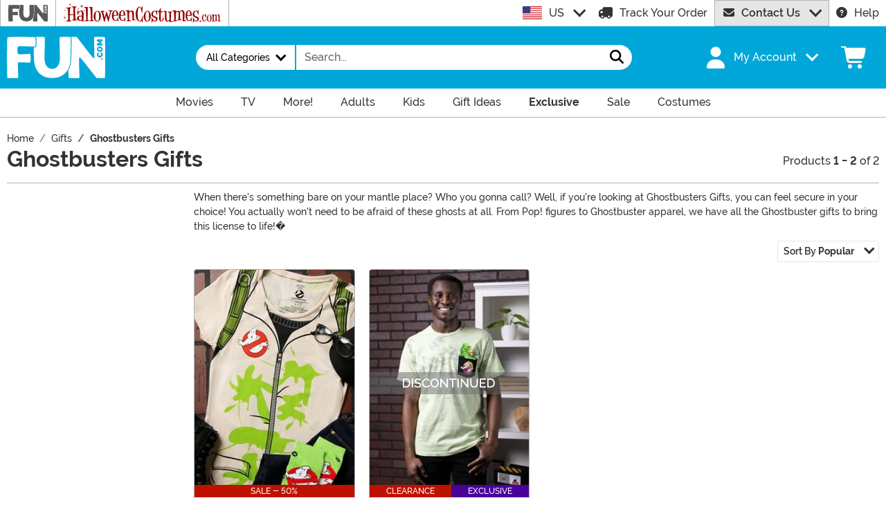

--- FILE ---
content_type: application/javascript
request_url: https://www.fun.com/wwwroot/dist/fun/js/bootstrap-chunk.zH-1Bpe-.js
body_size: 25064
content:
function Cr(t,r){for(var e=0;e<r.length;e++){const n=r[e];if(typeof n!="string"&&!Array.isArray(n)){for(const i in n)if(i!=="default"&&!(i in t)){const o=Object.getOwnPropertyDescriptor(n,i);o&&Object.defineProperty(t,i,o.get?o:{enumerable:!0,get:()=>n[i]})}}}return Object.freeze(Object.defineProperty(t,Symbol.toStringTag,{value:"Module"}))}function Xt(t){return t&&t.__esModule&&Object.prototype.hasOwnProperty.call(t,"default")?t.default:t}function Nr(t){if(Object.prototype.hasOwnProperty.call(t,"__esModule"))return t;var r=t.default;if(typeof r=="function"){var e=function n(){var i=!1;try{i=this instanceof n}catch{}return i?Reflect.construct(r,arguments,this.constructor):r.apply(this,arguments)};e.prototype=r.prototype}else e={};return Object.defineProperty(e,"__esModule",{value:!0}),Object.keys(t).forEach(function(n){var i=Object.getOwnPropertyDescriptor(t,n);Object.defineProperty(e,n,i.get?i:{enumerable:!0,get:function(){return t[n]}})}),e}var Rt={exports:{}},$t={exports:{}},It={exports:{}};var Sr=It.exports,Ce;function xr(){return Ce||(Ce=1,(function(t,r){(function(e,n){t.exports=n()})(Sr,(function(){const e=new Map;return{set(i,o,a){e.has(i)||e.set(i,new Map);const s=e.get(i);if(!s.has(o)&&s.size!==0){console.error(`Bootstrap doesn't allow more than one instance per element. Bound instance: ${Array.from(s.keys())[0]}.`);return}s.set(o,a)},get(i,o){return e.has(i)&&e.get(i).get(o)||null},remove(i,o){if(!e.has(i))return;const a=e.get(i);a.delete(o),a.size===0&&e.delete(i)}}}))})(It)),It.exports}var Mt={exports:{}},Dt={exports:{}};var Lr=Dt.exports,Ne;function H(){return Ne||(Ne=1,(function(t,r){(function(e,n){n(r)})(Lr,(function(e){const o="transitionend",a=l=>(l&&window.CSS&&window.CSS.escape&&(l=l.replace(/#([^\s"#']+)/g,(_,v)=>`#${CSS.escape(v)}`)),l),s=l=>l==null?`${l}`:Object.prototype.toString.call(l).match(/\s([a-z]+)/i)[1].toLowerCase(),c=l=>{do l+=Math.floor(Math.random()*1e6);while(document.getElementById(l));return l},f=l=>{if(!l)return 0;let{transitionDuration:_,transitionDelay:v}=window.getComputedStyle(l);const E=Number.parseFloat(_),L=Number.parseFloat(v);return!E&&!L?0:(_=_.split(",")[0],v=v.split(",")[0],(Number.parseFloat(_)+Number.parseFloat(v))*1e3)},p=l=>{l.dispatchEvent(new Event(o))},b=l=>!l||typeof l!="object"?!1:(typeof l.jquery<"u"&&(l=l[0]),typeof l.nodeType<"u"),d=l=>b(l)?l.jquery?l[0]:l:typeof l=="string"&&l.length>0?document.querySelector(a(l)):null,h=l=>{if(!b(l)||l.getClientRects().length===0)return!1;const _=getComputedStyle(l).getPropertyValue("visibility")==="visible",v=l.closest("details:not([open])");if(!v)return _;if(v!==l){const E=l.closest("summary");if(E&&E.parentNode!==v||E===null)return!1}return _},S=l=>!l||l.nodeType!==Node.ELEMENT_NODE||l.classList.contains("disabled")?!0:typeof l.disabled<"u"?l.disabled:l.hasAttribute("disabled")&&l.getAttribute("disabled")!=="false",w=l=>{if(!document.documentElement.attachShadow)return null;if(typeof l.getRootNode=="function"){const _=l.getRootNode();return _ instanceof ShadowRoot?_:null}return l instanceof ShadowRoot?l:l.parentNode?w(l.parentNode):null},O=()=>{},T=l=>{l.offsetHeight},k=()=>window.jQuery&&!document.body.hasAttribute("data-bs-no-jquery")?window.jQuery:null,M=[],x=l=>{document.readyState==="loading"?(M.length||document.addEventListener("DOMContentLoaded",()=>{for(const _ of M)_()}),M.push(l)):l()},I=()=>document.documentElement.dir==="rtl",g=l=>{x(()=>{const _=k();if(_){const v=l.NAME,E=_.fn[v];_.fn[v]=l.jQueryInterface,_.fn[v].Constructor=l,_.fn[v].noConflict=()=>(_.fn[v]=E,l.jQueryInterface)}})},m=(l,_=[],v=l)=>typeof l=="function"?l.call(..._):v,y=(l,_,v=!0)=>{if(!v){m(l);return}const L=f(_)+5;let P=!1;const N=({target:V})=>{V===_&&(P=!0,_.removeEventListener(o,N),m(l))};_.addEventListener(o,N),setTimeout(()=>{P||p(_)},L)},D=(l,_,v,E)=>{const L=l.length;let P=l.indexOf(_);return P===-1?!v&&E?l[L-1]:l[0]:(P+=v?1:-1,E&&(P=(P+L)%L),l[Math.max(0,Math.min(P,L-1))])};e.defineJQueryPlugin=g,e.execute=m,e.executeAfterTransition=y,e.findShadowRoot=w,e.getElement=d,e.getNextActiveElement=D,e.getTransitionDurationFromElement=f,e.getUID=c,e.getjQuery=k,e.isDisabled=S,e.isElement=b,e.isRTL=I,e.isVisible=h,e.noop=O,e.onDOMContentLoaded=x,e.parseSelector=a,e.reflow=T,e.toType=s,e.triggerTransitionEnd=p,Object.defineProperty(e,Symbol.toStringTag,{value:"Module"})}))})(Dt,Dt.exports)),Dt.exports}var Pr=Mt.exports,Se;function tt(){return Se||(Se=1,(function(t,r){(function(e,n){t.exports=n(H())})(Pr,(function(e){const n=/[^.]*(?=\..*)\.|.*/,i=/\..*/,o=/::\d+$/,a={};let s=1;const c={mouseenter:"mouseover",mouseleave:"mouseout"},f=new Set(["click","dblclick","mouseup","mousedown","contextmenu","mousewheel","DOMMouseScroll","mouseover","mouseout","mousemove","selectstart","selectend","keydown","keypress","keyup","orientationchange","touchstart","touchmove","touchend","touchcancel","pointerdown","pointermove","pointerup","pointerleave","pointercancel","gesturestart","gesturechange","gestureend","focus","blur","change","reset","select","submit","focusin","focusout","load","unload","beforeunload","resize","move","DOMContentLoaded","readystatechange","error","abort","scroll"]);function p(g,m){return m&&`${m}::${s++}`||g.uidEvent||s++}function b(g){const m=p(g);return g.uidEvent=m,a[m]=a[m]||{},a[m]}function d(g,m){return function y(D){return I(D,{delegateTarget:g}),y.oneOff&&x.off(g,D.type,m),m.apply(g,[D])}}function h(g,m,y){return function D(l){const _=g.querySelectorAll(m);for(let{target:v}=l;v&&v!==this;v=v.parentNode)for(const E of _)if(E===v)return I(l,{delegateTarget:v}),D.oneOff&&x.off(g,l.type,m,y),y.apply(v,[l])}}function S(g,m,y=null){return Object.values(g).find(D=>D.callable===m&&D.delegationSelector===y)}function w(g,m,y){const D=typeof m=="string",l=D?y:m||y;let _=M(g);return f.has(_)||(_=g),[D,l,_]}function O(g,m,y,D,l){if(typeof m!="string"||!g)return;let[_,v,E]=w(m,y,D);m in c&&(v=(q=>function(u){if(!u.relatedTarget||u.relatedTarget!==u.delegateTarget&&!u.delegateTarget.contains(u.relatedTarget))return q.call(this,u)})(v));const L=b(g),P=L[E]||(L[E]={}),N=S(P,v,_?y:null);if(N){N.oneOff=N.oneOff&&l;return}const V=p(v,m.replace(n,"")),R=_?h(g,y,v):d(g,v);R.delegationSelector=_?y:null,R.callable=v,R.oneOff=l,R.uidEvent=V,P[V]=R,g.addEventListener(E,R,_)}function T(g,m,y,D,l){const _=S(m[y],D,l);_&&(g.removeEventListener(y,_,!!l),delete m[y][_.uidEvent])}function k(g,m,y,D){const l=m[y]||{};for(const[_,v]of Object.entries(l))_.includes(D)&&T(g,m,y,v.callable,v.delegationSelector)}function M(g){return g=g.replace(i,""),c[g]||g}const x={on(g,m,y,D){O(g,m,y,D,!1)},one(g,m,y,D){O(g,m,y,D,!0)},off(g,m,y,D){if(typeof m!="string"||!g)return;const[l,_,v]=w(m,y,D),E=v!==m,L=b(g),P=L[v]||{},N=m.startsWith(".");if(typeof _<"u"){if(!Object.keys(P).length)return;T(g,L,v,_,l?y:null);return}if(N)for(const V of Object.keys(L))k(g,L,V,m.slice(1));for(const[V,R]of Object.entries(P)){const $=V.replace(o,"");(!E||m.includes($))&&T(g,L,v,R.callable,R.delegationSelector)}},trigger(g,m,y){if(typeof m!="string"||!g)return null;const D=e.getjQuery(),l=M(m),_=m!==l;let v=null,E=!0,L=!0,P=!1;_&&D&&(v=D.Event(m,y),D(g).trigger(v),E=!v.isPropagationStopped(),L=!v.isImmediatePropagationStopped(),P=v.isDefaultPrevented());const N=I(new Event(m,{bubbles:E,cancelable:!0}),y);return P&&N.preventDefault(),L&&g.dispatchEvent(N),N.defaultPrevented&&v&&v.preventDefault(),N}};function I(g,m={}){for(const[y,D]of Object.entries(m))try{g[y]=D}catch{Object.defineProperty(g,y,{configurable:!0,get(){return D}})}return g}return x}))})(Mt)),Mt.exports}var kt={exports:{}},Vt={exports:{}};var Rr=Vt.exports,xe;function oe(){return xe||(xe=1,(function(t,r){(function(e,n){t.exports=n()})(Rr,(function(){function e(o){if(o==="true")return!0;if(o==="false")return!1;if(o===Number(o).toString())return Number(o);if(o===""||o==="null")return null;if(typeof o!="string")return o;try{return JSON.parse(decodeURIComponent(o))}catch{return o}}function n(o){return o.replace(/[A-Z]/g,a=>`-${a.toLowerCase()}`)}return{setDataAttribute(o,a,s){o.setAttribute(`data-bs-${n(a)}`,s)},removeDataAttribute(o,a){o.removeAttribute(`data-bs-${n(a)}`)},getDataAttributes(o){if(!o)return{};const a={},s=Object.keys(o.dataset).filter(c=>c.startsWith("bs")&&!c.startsWith("bsConfig"));for(const c of s){let f=c.replace(/^bs/,"");f=f.charAt(0).toLowerCase()+f.slice(1),a[f]=e(o.dataset[c])}return a},getDataAttribute(o,a){return e(o.getAttribute(`data-bs-${n(a)}`))}}}))})(Vt)),Vt.exports}var $r=kt.exports,Le;function ae(){return Le||(Le=1,(function(t,r){(function(e,n){t.exports=n(oe(),H())})($r,(function(e,n){class i{static get Default(){return{}}static get DefaultType(){return{}}static get NAME(){throw new Error('You have to implement the static method "NAME", for each component!')}_getConfig(a){return a=this._mergeConfigObj(a),a=this._configAfterMerge(a),this._typeCheckConfig(a),a}_configAfterMerge(a){return a}_mergeConfigObj(a,s){const c=n.isElement(s)?e.getDataAttribute(s,"config"):{};return{...this.constructor.Default,...typeof c=="object"?c:{},...n.isElement(s)?e.getDataAttributes(s):{},...typeof a=="object"?a:{}}}_typeCheckConfig(a,s=this.constructor.DefaultType){for(const[c,f]of Object.entries(s)){const p=a[c],b=n.isElement(p)?"element":n.toType(p);if(!new RegExp(f).test(b))throw new TypeError(`${this.constructor.NAME.toUpperCase()}: Option "${c}" provided type "${b}" but expected type "${f}".`)}}}return i}))})(kt)),kt.exports}var Ir=$t.exports,Pe;function mt(){return Pe||(Pe=1,(function(t,r){(function(e,n){t.exports=n(xr(),tt(),ae(),H())})(Ir,(function(e,n,i,o){const a="5.3.8";class s extends i{constructor(f,p){super(),f=o.getElement(f),f&&(this._element=f,this._config=this._getConfig(p),e.set(this._element,this.constructor.DATA_KEY,this))}dispose(){e.remove(this._element,this.constructor.DATA_KEY),n.off(this._element,this.constructor.EVENT_KEY);for(const f of Object.getOwnPropertyNames(this))this[f]=null}_queueCallback(f,p,b=!0){o.executeAfterTransition(f,p,b)}_getConfig(f){return f=this._mergeConfigObj(f,this._element),f=this._configAfterMerge(f),this._typeCheckConfig(f),f}static getInstance(f){return e.get(o.getElement(f),this.DATA_KEY)}static getOrCreateInstance(f,p={}){return this.getInstance(f)||new this(f,typeof p=="object"?p:null)}static get VERSION(){return a}static get DATA_KEY(){return`bs.${this.NAME}`}static get EVENT_KEY(){return`.${this.DATA_KEY}`}static eventName(f){return`${f}${this.EVENT_KEY}`}}return s}))})($t)),$t.exports}var Ct={exports:{}},Bt={exports:{}};var Mr=Bt.exports,Re;function ut(){return Re||(Re=1,(function(t,r){(function(e,n){t.exports=n(H())})(Mr,(function(e){const n=o=>{let a=o.getAttribute("data-bs-target");if(!a||a==="#"){let s=o.getAttribute("href");if(!s||!s.includes("#")&&!s.startsWith("."))return null;s.includes("#")&&!s.startsWith("#")&&(s=`#${s.split("#")[1]}`),a=s&&s!=="#"?s.trim():null}return a?a.split(",").map(s=>e.parseSelector(s)).join(","):null},i={find(o,a=document.documentElement){return[].concat(...Element.prototype.querySelectorAll.call(a,o))},findOne(o,a=document.documentElement){return Element.prototype.querySelector.call(a,o)},children(o,a){return[].concat(...o.children).filter(s=>s.matches(a))},parents(o,a){const s=[];let c=o.parentNode.closest(a);for(;c;)s.push(c),c=c.parentNode.closest(a);return s},prev(o,a){let s=o.previousElementSibling;for(;s;){if(s.matches(a))return[s];s=s.previousElementSibling}return[]},next(o,a){let s=o.nextElementSibling;for(;s;){if(s.matches(a))return[s];s=s.nextElementSibling}return[]},focusableChildren(o){const a=["a","button","input","textarea","select","details","[tabindex]",'[contenteditable="true"]'].map(s=>`${s}:not([tabindex^="-"])`).join(",");return this.find(a,o).filter(s=>!e.isDisabled(s)&&e.isVisible(s))},getSelectorFromElement(o){const a=n(o);return a&&i.findOne(a)?a:null},getElementFromSelector(o){const a=n(o);return a?i.findOne(a):null},getMultipleElementsFromSelector(o){const a=n(o);return a?i.find(a):[]}};return i}))})(Bt)),Bt.exports}var kr=Ct.exports,$e;function ce(){return $e||($e=1,(function(t,r){(function(e,n){n(r,tt(),ut(),H())})(kr,(function(e,n,i,o){const a=(s,c="hide")=>{const f=`click.dismiss${s.EVENT_KEY}`,p=s.NAME;n.on(document,f,`[data-bs-dismiss="${p}"]`,function(b){if(["A","AREA"].includes(this.tagName)&&b.preventDefault(),o.isDisabled(this))return;const d=i.getElementFromSelector(this)||this.closest(`.${p}`);s.getOrCreateInstance(d)[c]()})};e.enableDismissTrigger=a,Object.defineProperty(e,Symbol.toStringTag,{value:"Module"})}))})(Ct,Ct.exports)),Ct.exports}var Vr=Rt.exports,Ie;function Br(){return Ie||(Ie=1,(function(t,r){(function(e,n){t.exports=n(mt(),tt(),ce(),H())})(Vr,(function(e,n,i,o){const a="alert",c=".bs.alert",f=`close${c}`,p=`closed${c}`,b="fade",d="show";class h extends e{static get NAME(){return a}close(){if(n.trigger(this._element,f).defaultPrevented)return;this._element.classList.remove(d);const O=this._element.classList.contains(b);this._queueCallback(()=>this._destroyElement(),this._element,O)}_destroyElement(){this._element.remove(),n.trigger(this._element,p),this.dispose()}static jQueryInterface(w){return this.each(function(){const O=h.getOrCreateInstance(this);if(typeof w=="string"){if(O[w]===void 0||w.startsWith("_")||w==="constructor")throw new TypeError(`No method named "${w}"`);O[w](this)}})}}return i.enableDismissTrigger(h,"close"),o.defineJQueryPlugin(h),h}))})(Rt)),Rt.exports}Br();var Wt={exports:{}};var Wr=Wt.exports,Me;function Kr(){return Me||(Me=1,(function(t,r){(function(e,n){t.exports=n(mt(),tt(),H())})(Wr,(function(e,n,i){const o="button",s=".bs.button",c=".data-api",f="active",p='[data-bs-toggle="button"]',b=`click${s}${c}`;class d extends e{static get NAME(){return o}toggle(){this._element.setAttribute("aria-pressed",this._element.classList.toggle(f))}static jQueryInterface(S){return this.each(function(){const w=d.getOrCreateInstance(this);S==="toggle"&&w[S]()})}}return n.on(document,b,p,h=>{h.preventDefault();const S=h.target.closest(p);d.getOrCreateInstance(S).toggle()}),i.defineJQueryPlugin(d),d}))})(Wt)),Wt.exports}Kr();var Kt={exports:{}};var Yr=Kt.exports,ke;function qr(){return ke||(ke=1,(function(t,r){(function(e,n){t.exports=n(mt(),tt(),ut(),H())})(Yr,(function(e,n,i,o){const a="collapse",c=".bs.collapse",f=".data-api",p=`show${c}`,b=`shown${c}`,d=`hide${c}`,h=`hidden${c}`,S=`click${c}${f}`,w="show",O="collapse",T="collapsing",k="collapsed",M=`:scope .${O} .${O}`,x="collapse-horizontal",I="width",g="height",m=".collapse.show, .collapse.collapsing",y='[data-bs-toggle="collapse"]',D={parent:null,toggle:!0},l={parent:"(null|element)",toggle:"boolean"};class _ extends e{constructor(E,L){super(E,L),this._isTransitioning=!1,this._triggerArray=[];const P=i.find(y);for(const N of P){const V=i.getSelectorFromElement(N),R=i.find(V).filter($=>$===this._element);V!==null&&R.length&&this._triggerArray.push(N)}this._initializeChildren(),this._config.parent||this._addAriaAndCollapsedClass(this._triggerArray,this._isShown()),this._config.toggle&&this.toggle()}static get Default(){return D}static get DefaultType(){return l}static get NAME(){return a}toggle(){this._isShown()?this.hide():this.show()}show(){if(this._isTransitioning||this._isShown())return;let E=[];if(this._config.parent&&(E=this._getFirstLevelChildren(m).filter($=>$!==this._element).map($=>_.getOrCreateInstance($,{toggle:!1}))),E.length&&E[0]._isTransitioning||n.trigger(this._element,p).defaultPrevented)return;for(const $ of E)$.hide();const P=this._getDimension();this._element.classList.remove(O),this._element.classList.add(T),this._element.style[P]=0,this._addAriaAndCollapsedClass(this._triggerArray,!0),this._isTransitioning=!0;const N=()=>{this._isTransitioning=!1,this._element.classList.remove(T),this._element.classList.add(O,w),this._element.style[P]="",n.trigger(this._element,b)},R=`scroll${P[0].toUpperCase()+P.slice(1)}`;this._queueCallback(N,this._element,!0),this._element.style[P]=`${this._element[R]}px`}hide(){if(this._isTransitioning||!this._isShown()||n.trigger(this._element,d).defaultPrevented)return;const L=this._getDimension();this._element.style[L]=`${this._element.getBoundingClientRect()[L]}px`,o.reflow(this._element),this._element.classList.add(T),this._element.classList.remove(O,w);for(const N of this._triggerArray){const V=i.getElementFromSelector(N);V&&!this._isShown(V)&&this._addAriaAndCollapsedClass([N],!1)}this._isTransitioning=!0;const P=()=>{this._isTransitioning=!1,this._element.classList.remove(T),this._element.classList.add(O),n.trigger(this._element,h)};this._element.style[L]="",this._queueCallback(P,this._element,!0)}_isShown(E=this._element){return E.classList.contains(w)}_configAfterMerge(E){return E.toggle=!!E.toggle,E.parent=o.getElement(E.parent),E}_getDimension(){return this._element.classList.contains(x)?I:g}_initializeChildren(){if(!this._config.parent)return;const E=this._getFirstLevelChildren(y);for(const L of E){const P=i.getElementFromSelector(L);P&&this._addAriaAndCollapsedClass([L],this._isShown(P))}}_getFirstLevelChildren(E){const L=i.find(M,this._config.parent);return i.find(E,this._config.parent).filter(P=>!L.includes(P))}_addAriaAndCollapsedClass(E,L){if(E.length)for(const P of E)P.classList.toggle(k,!L),P.setAttribute("aria-expanded",L)}static jQueryInterface(E){const L={};return typeof E=="string"&&/show|hide/.test(E)&&(L.toggle=!1),this.each(function(){const P=_.getOrCreateInstance(this,L);if(typeof E=="string"){if(typeof P[E]>"u")throw new TypeError(`No method named "${E}"`);P[E]()}})}}return n.on(document,S,y,function(v){(v.target.tagName==="A"||v.delegateTarget&&v.delegateTarget.tagName==="A")&&v.preventDefault();for(const E of i.getMultipleElementsFromSelector(this))_.getOrCreateInstance(E,{toggle:!1}).toggle()}),o.defineJQueryPlugin(_),_}))})(Kt)),Kt.exports}var Fr=qr();const Gn=Xt(Fr);var Yt={exports:{}},j="top",G="bottom",Q="right",U="left",Jt="auto",wt=[j,G,Q,U],ht="start",vt="end",Ze="clippingParents",le="viewport",_t="popper",tr="reference",ne=wt.reduce(function(t,r){return t.concat([r+"-"+ht,r+"-"+vt])},[]),ue=[].concat(wt,[Jt]).reduce(function(t,r){return t.concat([r,r+"-"+ht,r+"-"+vt])},[]),er="beforeRead",rr="read",nr="afterRead",ir="beforeMain",sr="main",or="afterMain",ar="beforeWrite",cr="write",lr="afterWrite",ur=[er,rr,nr,ir,sr,or,ar,cr,lr];function it(t){return t?(t.nodeName||"").toLowerCase():null}function X(t){if(t==null)return window;if(t.toString()!=="[object Window]"){var r=t.ownerDocument;return r&&r.defaultView||window}return t}function gt(t){var r=X(t).Element;return t instanceof r||t instanceof Element}function Z(t){var r=X(t).HTMLElement;return t instanceof r||t instanceof HTMLElement}function fe(t){if(typeof ShadowRoot>"u")return!1;var r=X(t).ShadowRoot;return t instanceof r||t instanceof ShadowRoot}function jr(t){var r=t.state;Object.keys(r.elements).forEach(function(e){var n=r.styles[e]||{},i=r.attributes[e]||{},o=r.elements[e];!Z(o)||!it(o)||(Object.assign(o.style,n),Object.keys(i).forEach(function(a){var s=i[a];s===!1?o.removeAttribute(a):o.setAttribute(a,s===!0?"":s)}))})}function Ur(t){var r=t.state,e={popper:{position:r.options.strategy,left:"0",top:"0",margin:"0"},arrow:{position:"absolute"},reference:{}};return Object.assign(r.elements.popper.style,e.popper),r.styles=e,r.elements.arrow&&Object.assign(r.elements.arrow.style,e.arrow),function(){Object.keys(r.elements).forEach(function(n){var i=r.elements[n],o=r.attributes[n]||{},a=Object.keys(r.styles.hasOwnProperty(n)?r.styles[n]:e[n]),s=a.reduce(function(c,f){return c[f]="",c},{});!Z(i)||!it(i)||(Object.assign(i.style,s),Object.keys(o).forEach(function(c){i.removeAttribute(c)}))})}}const pe={name:"applyStyles",enabled:!0,phase:"write",fn:jr,effect:Ur,requires:["computeStyles"]};function nt(t){return t.split("-")[0]}var dt=Math.max,Qt=Math.min,Et=Math.round;function ie(){var t=navigator.userAgentData;return t!=null&&t.brands&&Array.isArray(t.brands)?t.brands.map(function(r){return r.brand+"/"+r.version}).join(" "):navigator.userAgent}function fr(){return!/^((?!chrome|android).)*safari/i.test(ie())}function bt(t,r,e){r===void 0&&(r=!1),e===void 0&&(e=!1);var n=t.getBoundingClientRect(),i=1,o=1;r&&Z(t)&&(i=t.offsetWidth>0&&Et(n.width)/t.offsetWidth||1,o=t.offsetHeight>0&&Et(n.height)/t.offsetHeight||1);var a=gt(t)?X(t):window,s=a.visualViewport,c=!fr()&&e,f=(n.left+(c&&s?s.offsetLeft:0))/i,p=(n.top+(c&&s?s.offsetTop:0))/o,b=n.width/i,d=n.height/o;return{width:b,height:d,top:p,right:f+b,bottom:p+d,left:f,x:f,y:p}}function de(t){var r=bt(t),e=t.offsetWidth,n=t.offsetHeight;return Math.abs(r.width-e)<=1&&(e=r.width),Math.abs(r.height-n)<=1&&(n=r.height),{x:t.offsetLeft,y:t.offsetTop,width:e,height:n}}function pr(t,r){var e=r.getRootNode&&r.getRootNode();if(t.contains(r))return!0;if(e&&fe(e)){var n=r;do{if(n&&t.isSameNode(n))return!0;n=n.parentNode||n.host}while(n)}return!1}function lt(t){return X(t).getComputedStyle(t)}function Hr(t){return["table","td","th"].indexOf(it(t))>=0}function ft(t){return((gt(t)?t.ownerDocument:t.document)||window.document).documentElement}function Zt(t){return it(t)==="html"?t:t.assignedSlot||t.parentNode||(fe(t)?t.host:null)||ft(t)}function Ve(t){return!Z(t)||lt(t).position==="fixed"?null:t.offsetParent}function zr(t){var r=/firefox/i.test(ie()),e=/Trident/i.test(ie());if(e&&Z(t)){var n=lt(t);if(n.position==="fixed")return null}var i=Zt(t);for(fe(i)&&(i=i.host);Z(i)&&["html","body"].indexOf(it(i))<0;){var o=lt(i);if(o.transform!=="none"||o.perspective!=="none"||o.contain==="paint"||["transform","perspective"].indexOf(o.willChange)!==-1||r&&o.willChange==="filter"||r&&o.filter&&o.filter!=="none")return i;i=i.parentNode}return null}function xt(t){for(var r=X(t),e=Ve(t);e&&Hr(e)&&lt(e).position==="static";)e=Ve(e);return e&&(it(e)==="html"||it(e)==="body"&&lt(e).position==="static")?r:e||zr(t)||r}function he(t){return["top","bottom"].indexOf(t)>=0?"x":"y"}function Nt(t,r,e){return dt(t,Qt(r,e))}function Gr(t,r,e){var n=Nt(t,r,e);return n>e?e:n}function dr(){return{top:0,right:0,bottom:0,left:0}}function hr(t){return Object.assign({},dr(),t)}function gr(t,r){return r.reduce(function(e,n){return e[n]=t,e},{})}var Qr=function(r,e){return r=typeof r=="function"?r(Object.assign({},e.rects,{placement:e.placement})):r,hr(typeof r!="number"?r:gr(r,wt))};function Xr(t){var r,e=t.state,n=t.name,i=t.options,o=e.elements.arrow,a=e.modifiersData.popperOffsets,s=nt(e.placement),c=he(s),f=[U,Q].indexOf(s)>=0,p=f?"height":"width";if(!(!o||!a)){var b=Qr(i.padding,e),d=de(o),h=c==="y"?j:U,S=c==="y"?G:Q,w=e.rects.reference[p]+e.rects.reference[c]-a[c]-e.rects.popper[p],O=a[c]-e.rects.reference[c],T=xt(o),k=T?c==="y"?T.clientHeight||0:T.clientWidth||0:0,M=w/2-O/2,x=b[h],I=k-d[p]-b[S],g=k/2-d[p]/2+M,m=Nt(x,g,I),y=c;e.modifiersData[n]=(r={},r[y]=m,r.centerOffset=m-g,r)}}function Jr(t){var r=t.state,e=t.options,n=e.element,i=n===void 0?"[data-popper-arrow]":n;i!=null&&(typeof i=="string"&&(i=r.elements.popper.querySelector(i),!i)||pr(r.elements.popper,i)&&(r.elements.arrow=i))}const mr={name:"arrow",enabled:!0,phase:"main",fn:Xr,effect:Jr,requires:["popperOffsets"],requiresIfExists:["preventOverflow"]};function At(t){return t.split("-")[1]}var Zr={top:"auto",right:"auto",bottom:"auto",left:"auto"};function tn(t,r){var e=t.x,n=t.y,i=r.devicePixelRatio||1;return{x:Et(e*i)/i||0,y:Et(n*i)/i||0}}function Be(t){var r,e=t.popper,n=t.popperRect,i=t.placement,o=t.variation,a=t.offsets,s=t.position,c=t.gpuAcceleration,f=t.adaptive,p=t.roundOffsets,b=t.isFixed,d=a.x,h=d===void 0?0:d,S=a.y,w=S===void 0?0:S,O=typeof p=="function"?p({x:h,y:w}):{x:h,y:w};h=O.x,w=O.y;var T=a.hasOwnProperty("x"),k=a.hasOwnProperty("y"),M=U,x=j,I=window;if(f){var g=xt(e),m="clientHeight",y="clientWidth";if(g===X(e)&&(g=ft(e),lt(g).position!=="static"&&s==="absolute"&&(m="scrollHeight",y="scrollWidth")),g=g,i===j||(i===U||i===Q)&&o===vt){x=G;var D=b&&g===I&&I.visualViewport?I.visualViewport.height:g[m];w-=D-n.height,w*=c?1:-1}if(i===U||(i===j||i===G)&&o===vt){M=Q;var l=b&&g===I&&I.visualViewport?I.visualViewport.width:g[y];h-=l-n.width,h*=c?1:-1}}var _=Object.assign({position:s},f&&Zr),v=p===!0?tn({x:h,y:w},X(e)):{x:h,y:w};if(h=v.x,w=v.y,c){var E;return Object.assign({},_,(E={},E[x]=k?"0":"",E[M]=T?"0":"",E.transform=(I.devicePixelRatio||1)<=1?"translate("+h+"px, "+w+"px)":"translate3d("+h+"px, "+w+"px, 0)",E))}return Object.assign({},_,(r={},r[x]=k?w+"px":"",r[M]=T?h+"px":"",r.transform="",r))}function en(t){var r=t.state,e=t.options,n=e.gpuAcceleration,i=n===void 0?!0:n,o=e.adaptive,a=o===void 0?!0:o,s=e.roundOffsets,c=s===void 0?!0:s,f={placement:nt(r.placement),variation:At(r.placement),popper:r.elements.popper,popperRect:r.rects.popper,gpuAcceleration:i,isFixed:r.options.strategy==="fixed"};r.modifiersData.popperOffsets!=null&&(r.styles.popper=Object.assign({},r.styles.popper,Be(Object.assign({},f,{offsets:r.modifiersData.popperOffsets,position:r.options.strategy,adaptive:a,roundOffsets:c})))),r.modifiersData.arrow!=null&&(r.styles.arrow=Object.assign({},r.styles.arrow,Be(Object.assign({},f,{offsets:r.modifiersData.arrow,position:"absolute",adaptive:!1,roundOffsets:c})))),r.attributes.popper=Object.assign({},r.attributes.popper,{"data-popper-placement":r.placement})}const ge={name:"computeStyles",enabled:!0,phase:"beforeWrite",fn:en,data:{}};var Pt={passive:!0};function rn(t){var r=t.state,e=t.instance,n=t.options,i=n.scroll,o=i===void 0?!0:i,a=n.resize,s=a===void 0?!0:a,c=X(r.elements.popper),f=[].concat(r.scrollParents.reference,r.scrollParents.popper);return o&&f.forEach(function(p){p.addEventListener("scroll",e.update,Pt)}),s&&c.addEventListener("resize",e.update,Pt),function(){o&&f.forEach(function(p){p.removeEventListener("scroll",e.update,Pt)}),s&&c.removeEventListener("resize",e.update,Pt)}}const me={name:"eventListeners",enabled:!0,phase:"write",fn:function(){},effect:rn,data:{}};var nn={left:"right",right:"left",bottom:"top",top:"bottom"};function qt(t){return t.replace(/left|right|bottom|top/g,function(r){return nn[r]})}var sn={start:"end",end:"start"};function We(t){return t.replace(/start|end/g,function(r){return sn[r]})}function _e(t){var r=X(t),e=r.pageXOffset,n=r.pageYOffset;return{scrollLeft:e,scrollTop:n}}function ve(t){return bt(ft(t)).left+_e(t).scrollLeft}function on(t,r){var e=X(t),n=ft(t),i=e.visualViewport,o=n.clientWidth,a=n.clientHeight,s=0,c=0;if(i){o=i.width,a=i.height;var f=fr();(f||!f&&r==="fixed")&&(s=i.offsetLeft,c=i.offsetTop)}return{width:o,height:a,x:s+ve(t),y:c}}function an(t){var r,e=ft(t),n=_e(t),i=(r=t.ownerDocument)==null?void 0:r.body,o=dt(e.scrollWidth,e.clientWidth,i?i.scrollWidth:0,i?i.clientWidth:0),a=dt(e.scrollHeight,e.clientHeight,i?i.scrollHeight:0,i?i.clientHeight:0),s=-n.scrollLeft+ve(t),c=-n.scrollTop;return lt(i||e).direction==="rtl"&&(s+=dt(e.clientWidth,i?i.clientWidth:0)-o),{width:o,height:a,x:s,y:c}}function Ee(t){var r=lt(t),e=r.overflow,n=r.overflowX,i=r.overflowY;return/auto|scroll|overlay|hidden/.test(e+i+n)}function _r(t){return["html","body","#document"].indexOf(it(t))>=0?t.ownerDocument.body:Z(t)&&Ee(t)?t:_r(Zt(t))}function St(t,r){var e;r===void 0&&(r=[]);var n=_r(t),i=n===((e=t.ownerDocument)==null?void 0:e.body),o=X(n),a=i?[o].concat(o.visualViewport||[],Ee(n)?n:[]):n,s=r.concat(a);return i?s:s.concat(St(Zt(a)))}function se(t){return Object.assign({},t,{left:t.x,top:t.y,right:t.x+t.width,bottom:t.y+t.height})}function cn(t,r){var e=bt(t,!1,r==="fixed");return e.top=e.top+t.clientTop,e.left=e.left+t.clientLeft,e.bottom=e.top+t.clientHeight,e.right=e.left+t.clientWidth,e.width=t.clientWidth,e.height=t.clientHeight,e.x=e.left,e.y=e.top,e}function Ke(t,r,e){return r===le?se(on(t,e)):gt(r)?cn(r,e):se(an(ft(t)))}function ln(t){var r=St(Zt(t)),e=["absolute","fixed"].indexOf(lt(t).position)>=0,n=e&&Z(t)?xt(t):t;return gt(n)?r.filter(function(i){return gt(i)&&pr(i,n)&&it(i)!=="body"}):[]}function un(t,r,e,n){var i=r==="clippingParents"?ln(t):[].concat(r),o=[].concat(i,[e]),a=o[0],s=o.reduce(function(c,f){var p=Ke(t,f,n);return c.top=dt(p.top,c.top),c.right=Qt(p.right,c.right),c.bottom=Qt(p.bottom,c.bottom),c.left=dt(p.left,c.left),c},Ke(t,a,n));return s.width=s.right-s.left,s.height=s.bottom-s.top,s.x=s.left,s.y=s.top,s}function vr(t){var r=t.reference,e=t.element,n=t.placement,i=n?nt(n):null,o=n?At(n):null,a=r.x+r.width/2-e.width/2,s=r.y+r.height/2-e.height/2,c;switch(i){case j:c={x:a,y:r.y-e.height};break;case G:c={x:a,y:r.y+r.height};break;case Q:c={x:r.x+r.width,y:s};break;case U:c={x:r.x-e.width,y:s};break;default:c={x:r.x,y:r.y}}var f=i?he(i):null;if(f!=null){var p=f==="y"?"height":"width";switch(o){case ht:c[f]=c[f]-(r[p]/2-e[p]/2);break;case vt:c[f]=c[f]+(r[p]/2-e[p]/2);break}}return c}function yt(t,r){r===void 0&&(r={});var e=r,n=e.placement,i=n===void 0?t.placement:n,o=e.strategy,a=o===void 0?t.strategy:o,s=e.boundary,c=s===void 0?Ze:s,f=e.rootBoundary,p=f===void 0?le:f,b=e.elementContext,d=b===void 0?_t:b,h=e.altBoundary,S=h===void 0?!1:h,w=e.padding,O=w===void 0?0:w,T=hr(typeof O!="number"?O:gr(O,wt)),k=d===_t?tr:_t,M=t.rects.popper,x=t.elements[S?k:d],I=un(gt(x)?x:x.contextElement||ft(t.elements.popper),c,p,a),g=bt(t.elements.reference),m=vr({reference:g,element:M,placement:i}),y=se(Object.assign({},M,m)),D=d===_t?y:g,l={top:I.top-D.top+T.top,bottom:D.bottom-I.bottom+T.bottom,left:I.left-D.left+T.left,right:D.right-I.right+T.right},_=t.modifiersData.offset;if(d===_t&&_){var v=_[i];Object.keys(l).forEach(function(E){var L=[Q,G].indexOf(E)>=0?1:-1,P=[j,G].indexOf(E)>=0?"y":"x";l[E]+=v[P]*L})}return l}function fn(t,r){r===void 0&&(r={});var e=r,n=e.placement,i=e.boundary,o=e.rootBoundary,a=e.padding,s=e.flipVariations,c=e.allowedAutoPlacements,f=c===void 0?ue:c,p=At(n),b=p?s?ne:ne.filter(function(S){return At(S)===p}):wt,d=b.filter(function(S){return f.indexOf(S)>=0});d.length===0&&(d=b);var h=d.reduce(function(S,w){return S[w]=yt(t,{placement:w,boundary:i,rootBoundary:o,padding:a})[nt(w)],S},{});return Object.keys(h).sort(function(S,w){return h[S]-h[w]})}function pn(t){if(nt(t)===Jt)return[];var r=qt(t);return[We(t),r,We(r)]}function dn(t){var r=t.state,e=t.options,n=t.name;if(!r.modifiersData[n]._skip){for(var i=e.mainAxis,o=i===void 0?!0:i,a=e.altAxis,s=a===void 0?!0:a,c=e.fallbackPlacements,f=e.padding,p=e.boundary,b=e.rootBoundary,d=e.altBoundary,h=e.flipVariations,S=h===void 0?!0:h,w=e.allowedAutoPlacements,O=r.options.placement,T=nt(O),k=T===O,M=c||(k||!S?[qt(O)]:pn(O)),x=[O].concat(M).reduce(function(K,J){return K.concat(nt(J)===Jt?fn(r,{placement:J,boundary:p,rootBoundary:b,padding:f,flipVariations:S,allowedAutoPlacements:w}):J)},[]),I=r.rects.reference,g=r.rects.popper,m=new Map,y=!0,D=x[0],l=0;l<x.length;l++){var _=x[l],v=nt(_),E=At(_)===ht,L=[j,G].indexOf(v)>=0,P=L?"width":"height",N=yt(r,{placement:_,boundary:p,rootBoundary:b,altBoundary:d,padding:f}),V=L?E?Q:U:E?G:j;I[P]>g[P]&&(V=qt(V));var R=qt(V),$=[];if(o&&$.push(N[v]<=0),s&&$.push(N[V]<=0,N[R]<=0),$.every(function(K){return K})){D=_,y=!1;break}m.set(_,$)}if(y)for(var q=S?3:1,u=function(J){var st=x.find(function(ot){var at=m.get(ot);if(at)return at.slice(0,J).every(function(Ot){return Ot})});if(st)return D=st,"break"},C=q;C>0;C--){var B=u(C);if(B==="break")break}r.placement!==D&&(r.modifiersData[n]._skip=!0,r.placement=D,r.reset=!0)}}const Er={name:"flip",enabled:!0,phase:"main",fn:dn,requiresIfExists:["offset"],data:{_skip:!1}};function Ye(t,r,e){return e===void 0&&(e={x:0,y:0}),{top:t.top-r.height-e.y,right:t.right-r.width+e.x,bottom:t.bottom-r.height+e.y,left:t.left-r.width-e.x}}function qe(t){return[j,Q,G,U].some(function(r){return t[r]>=0})}function hn(t){var r=t.state,e=t.name,n=r.rects.reference,i=r.rects.popper,o=r.modifiersData.preventOverflow,a=yt(r,{elementContext:"reference"}),s=yt(r,{altBoundary:!0}),c=Ye(a,n),f=Ye(s,i,o),p=qe(c),b=qe(f);r.modifiersData[e]={referenceClippingOffsets:c,popperEscapeOffsets:f,isReferenceHidden:p,hasPopperEscaped:b},r.attributes.popper=Object.assign({},r.attributes.popper,{"data-popper-reference-hidden":p,"data-popper-escaped":b})}const br={name:"hide",enabled:!0,phase:"main",requiresIfExists:["preventOverflow"],fn:hn};function gn(t,r,e){var n=nt(t),i=[U,j].indexOf(n)>=0?-1:1,o=typeof e=="function"?e(Object.assign({},r,{placement:t})):e,a=o[0],s=o[1];return a=a||0,s=(s||0)*i,[U,Q].indexOf(n)>=0?{x:s,y:a}:{x:a,y:s}}function mn(t){var r=t.state,e=t.options,n=t.name,i=e.offset,o=i===void 0?[0,0]:i,a=ue.reduce(function(p,b){return p[b]=gn(b,r.rects,o),p},{}),s=a[r.placement],c=s.x,f=s.y;r.modifiersData.popperOffsets!=null&&(r.modifiersData.popperOffsets.x+=c,r.modifiersData.popperOffsets.y+=f),r.modifiersData[n]=a}const Ar={name:"offset",enabled:!0,phase:"main",requires:["popperOffsets"],fn:mn};function _n(t){var r=t.state,e=t.name;r.modifiersData[e]=vr({reference:r.rects.reference,element:r.rects.popper,placement:r.placement})}const be={name:"popperOffsets",enabled:!0,phase:"read",fn:_n,data:{}};function vn(t){return t==="x"?"y":"x"}function En(t){var r=t.state,e=t.options,n=t.name,i=e.mainAxis,o=i===void 0?!0:i,a=e.altAxis,s=a===void 0?!1:a,c=e.boundary,f=e.rootBoundary,p=e.altBoundary,b=e.padding,d=e.tether,h=d===void 0?!0:d,S=e.tetherOffset,w=S===void 0?0:S,O=yt(r,{boundary:c,rootBoundary:f,padding:b,altBoundary:p}),T=nt(r.placement),k=At(r.placement),M=!k,x=he(T),I=vn(x),g=r.modifiersData.popperOffsets,m=r.rects.reference,y=r.rects.popper,D=typeof w=="function"?w(Object.assign({},r.rects,{placement:r.placement})):w,l=typeof D=="number"?{mainAxis:D,altAxis:D}:Object.assign({mainAxis:0,altAxis:0},D),_=r.modifiersData.offset?r.modifiersData.offset[r.placement]:null,v={x:0,y:0};if(g){if(o){var E,L=x==="y"?j:U,P=x==="y"?G:Q,N=x==="y"?"height":"width",V=g[x],R=V+O[L],$=V-O[P],q=h?-y[N]/2:0,u=k===ht?m[N]:y[N],C=k===ht?-y[N]:-m[N],B=r.elements.arrow,K=h&&B?de(B):{width:0,height:0},J=r.modifiersData["arrow#persistent"]?r.modifiersData["arrow#persistent"].padding:dr(),st=J[L],ot=J[P],at=Nt(0,m[N],K[N]),Ot=M?m[N]/2-q-at-st-l.mainAxis:u-at-st-l.mainAxis,ee=M?-m[N]/2+q+at+ot+l.mainAxis:C+at+ot+l.mainAxis,Tt=r.elements.arrow&&xt(r.elements.arrow),z=Tt?x==="y"?Tt.clientTop||0:Tt.clientLeft||0:0,et=(E=_?.[x])!=null?E:0,A=V+Ot-et-z,W=V+ee-et,Y=Nt(h?Qt(R,A):R,V,h?dt($,W):$);g[x]=Y,v[x]=Y-V}if(s){var F,pt=x==="x"?j:U,ct=x==="x"?G:Q,rt=g[I],Lt=I==="y"?"height":"width",Ae=rt+O[pt],ye=rt-O[ct],re=[j,U].indexOf(T)!==-1,we=(F=_?.[I])!=null?F:0,Oe=re?Ae:rt-m[Lt]-y[Lt]-we+l.altAxis,Te=re?rt+m[Lt]+y[Lt]-we-l.altAxis:ye,De=h&&re?Gr(Oe,rt,Te):Nt(h?Oe:Ae,rt,h?Te:ye);g[I]=De,v[I]=De-rt}r.modifiersData[n]=v}}const yr={name:"preventOverflow",enabled:!0,phase:"main",fn:En,requiresIfExists:["offset"]};function bn(t){return{scrollLeft:t.scrollLeft,scrollTop:t.scrollTop}}function An(t){return t===X(t)||!Z(t)?_e(t):bn(t)}function yn(t){var r=t.getBoundingClientRect(),e=Et(r.width)/t.offsetWidth||1,n=Et(r.height)/t.offsetHeight||1;return e!==1||n!==1}function wn(t,r,e){e===void 0&&(e=!1);var n=Z(r),i=Z(r)&&yn(r),o=ft(r),a=bt(t,i,e),s={scrollLeft:0,scrollTop:0},c={x:0,y:0};return(n||!n&&!e)&&((it(r)!=="body"||Ee(o))&&(s=An(r)),Z(r)?(c=bt(r,!0),c.x+=r.clientLeft,c.y+=r.clientTop):o&&(c.x=ve(o))),{x:a.left+s.scrollLeft-c.x,y:a.top+s.scrollTop-c.y,width:a.width,height:a.height}}function On(t){var r=new Map,e=new Set,n=[];t.forEach(function(o){r.set(o.name,o)});function i(o){e.add(o.name);var a=[].concat(o.requires||[],o.requiresIfExists||[]);a.forEach(function(s){if(!e.has(s)){var c=r.get(s);c&&i(c)}}),n.push(o)}return t.forEach(function(o){e.has(o.name)||i(o)}),n}function Tn(t){var r=On(t);return ur.reduce(function(e,n){return e.concat(r.filter(function(i){return i.phase===n}))},[])}function Dn(t){var r;return function(){return r||(r=new Promise(function(e){Promise.resolve().then(function(){r=void 0,e(t())})})),r}}function Cn(t){var r=t.reduce(function(e,n){var i=e[n.name];return e[n.name]=i?Object.assign({},i,n,{options:Object.assign({},i.options,n.options),data:Object.assign({},i.data,n.data)}):n,e},{});return Object.keys(r).map(function(e){return r[e]})}var Fe={placement:"bottom",modifiers:[],strategy:"absolute"};function je(){for(var t=arguments.length,r=new Array(t),e=0;e<t;e++)r[e]=arguments[e];return!r.some(function(n){return!(n&&typeof n.getBoundingClientRect=="function")})}function te(t){t===void 0&&(t={});var r=t,e=r.defaultModifiers,n=e===void 0?[]:e,i=r.defaultOptions,o=i===void 0?Fe:i;return function(s,c,f){f===void 0&&(f=o);var p={placement:"bottom",orderedModifiers:[],options:Object.assign({},Fe,o),modifiersData:{},elements:{reference:s,popper:c},attributes:{},styles:{}},b=[],d=!1,h={state:p,setOptions:function(T){var k=typeof T=="function"?T(p.options):T;w(),p.options=Object.assign({},o,p.options,k),p.scrollParents={reference:gt(s)?St(s):s.contextElement?St(s.contextElement):[],popper:St(c)};var M=Tn(Cn([].concat(n,p.options.modifiers)));return p.orderedModifiers=M.filter(function(x){return x.enabled}),S(),h.update()},forceUpdate:function(){if(!d){var T=p.elements,k=T.reference,M=T.popper;if(je(k,M)){p.rects={reference:wn(k,xt(M),p.options.strategy==="fixed"),popper:de(M)},p.reset=!1,p.placement=p.options.placement,p.orderedModifiers.forEach(function(l){return p.modifiersData[l.name]=Object.assign({},l.data)});for(var x=0;x<p.orderedModifiers.length;x++){if(p.reset===!0){p.reset=!1,x=-1;continue}var I=p.orderedModifiers[x],g=I.fn,m=I.options,y=m===void 0?{}:m,D=I.name;typeof g=="function"&&(p=g({state:p,options:y,name:D,instance:h})||p)}}}},update:Dn(function(){return new Promise(function(O){h.forceUpdate(),O(p)})}),destroy:function(){w(),d=!0}};if(!je(s,c))return h;h.setOptions(f).then(function(O){!d&&f.onFirstUpdate&&f.onFirstUpdate(O)});function S(){p.orderedModifiers.forEach(function(O){var T=O.name,k=O.options,M=k===void 0?{}:k,x=O.effect;if(typeof x=="function"){var I=x({state:p,name:T,instance:h,options:M}),g=function(){};b.push(I||g)}})}function w(){b.forEach(function(O){return O()}),b=[]}return h}}var Nn=te(),Sn=[me,be,ge,pe],xn=te({defaultModifiers:Sn}),Ln=[me,be,ge,pe,Ar,Er,yr,mr,br],Pn=te({defaultModifiers:Ln});const Rn=Object.freeze(Object.defineProperty({__proto__:null,afterMain:or,afterRead:nr,afterWrite:lr,applyStyles:pe,arrow:mr,auto:Jt,basePlacements:wt,beforeMain:ir,beforeRead:er,beforeWrite:ar,bottom:G,clippingParents:Ze,computeStyles:ge,createPopper:Pn,createPopperBase:Nn,createPopperLite:xn,detectOverflow:yt,end:vt,eventListeners:me,flip:Er,hide:br,left:U,main:sr,modifierPhases:ur,offset:Ar,placements:ue,popper:_t,popperGenerator:te,popperOffsets:be,preventOverflow:yr,read:rr,reference:tr,right:Q,start:ht,top:j,variationPlacements:ne,viewport:le,write:cr},Symbol.toStringTag,{value:"Module"})),$n=Nr(Rn);var In=Yt.exports,Ue;function Mn(){return Ue||(Ue=1,(function(t,r){(function(e,n){t.exports=n($n,mt(),tt(),oe(),ut(),H())})(In,(function(e,n,i,o,a,s){function c(et){const A=Object.create(null,{[Symbol.toStringTag]:{value:"Module"}});if(et){for(const W in et)if(W!=="default"){const Y=Object.getOwnPropertyDescriptor(et,W);Object.defineProperty(A,W,Y.get?Y:{enumerable:!0,get:()=>et[W]})}}return A.default=et,Object.freeze(A)}const f=c(e),p="dropdown",d=".bs.dropdown",h=".data-api",S="Escape",w="Tab",O="ArrowUp",T="ArrowDown",k=2,M=`hide${d}`,x=`hidden${d}`,I=`show${d}`,g=`shown${d}`,m=`click${d}${h}`,y=`keydown${d}${h}`,D=`keyup${d}${h}`,l="show",_="dropup",v="dropend",E="dropstart",L="dropup-center",P="dropdown-center",N='[data-bs-toggle="dropdown"]:not(.disabled):not(:disabled)',V=`${N}.${l}`,R=".dropdown-menu",$=".navbar",q=".navbar-nav",u=".dropdown-menu .dropdown-item:not(.disabled):not(:disabled)",C=s.isRTL()?"top-end":"top-start",B=s.isRTL()?"top-start":"top-end",K=s.isRTL()?"bottom-end":"bottom-start",J=s.isRTL()?"bottom-start":"bottom-end",st=s.isRTL()?"left-start":"right-start",ot=s.isRTL()?"right-start":"left-start",at="top",Ot="bottom",ee={autoClose:!0,boundary:"clippingParents",display:"dynamic",offset:[0,2],popperConfig:null,reference:"toggle"},Tt={autoClose:"(boolean|string)",boundary:"(string|element)",display:"string",offset:"(array|string|function)",popperConfig:"(null|object|function)",reference:"(string|element|object)"};class z extends n{constructor(A,W){super(A,W),this._popper=null,this._parent=this._element.parentNode,this._menu=a.next(this._element,R)[0]||a.prev(this._element,R)[0]||a.findOne(R,this._parent),this._inNavbar=this._detectNavbar()}static get Default(){return ee}static get DefaultType(){return Tt}static get NAME(){return p}toggle(){return this._isShown()?this.hide():this.show()}show(){if(s.isDisabled(this._element)||this._isShown())return;const A={relatedTarget:this._element};if(!i.trigger(this._element,I,A).defaultPrevented){if(this._createPopper(),"ontouchstart"in document.documentElement&&!this._parent.closest(q))for(const Y of[].concat(...document.body.children))i.on(Y,"mouseover",s.noop);this._element.focus(),this._element.setAttribute("aria-expanded",!0),this._menu.classList.add(l),this._element.classList.add(l),i.trigger(this._element,g,A)}}hide(){if(s.isDisabled(this._element)||!this._isShown())return;const A={relatedTarget:this._element};this._completeHide(A)}dispose(){this._popper&&this._popper.destroy(),super.dispose()}update(){this._inNavbar=this._detectNavbar(),this._popper&&this._popper.update()}_completeHide(A){if(!i.trigger(this._element,M,A).defaultPrevented){if("ontouchstart"in document.documentElement)for(const Y of[].concat(...document.body.children))i.off(Y,"mouseover",s.noop);this._popper&&this._popper.destroy(),this._menu.classList.remove(l),this._element.classList.remove(l),this._element.setAttribute("aria-expanded","false"),o.removeDataAttribute(this._menu,"popper"),i.trigger(this._element,x,A)}}_getConfig(A){if(A=super._getConfig(A),typeof A.reference=="object"&&!s.isElement(A.reference)&&typeof A.reference.getBoundingClientRect!="function")throw new TypeError(`${p.toUpperCase()}: Option "reference" provided type "object" without a required "getBoundingClientRect" method.`);return A}_createPopper(){if(typeof f>"u")throw new TypeError("Bootstrap's dropdowns require Popper (https://popper.js.org/docs/v2/)");let A=this._element;this._config.reference==="parent"?A=this._parent:s.isElement(this._config.reference)?A=s.getElement(this._config.reference):typeof this._config.reference=="object"&&(A=this._config.reference);const W=this._getPopperConfig();this._popper=f.createPopper(A,this._menu,W)}_isShown(){return this._menu.classList.contains(l)}_getPlacement(){const A=this._parent;if(A.classList.contains(v))return st;if(A.classList.contains(E))return ot;if(A.classList.contains(L))return at;if(A.classList.contains(P))return Ot;const W=getComputedStyle(this._menu).getPropertyValue("--bs-position").trim()==="end";return A.classList.contains(_)?W?B:C:W?J:K}_detectNavbar(){return this._element.closest($)!==null}_getOffset(){const{offset:A}=this._config;return typeof A=="string"?A.split(",").map(W=>Number.parseInt(W,10)):typeof A=="function"?W=>A(W,this._element):A}_getPopperConfig(){const A={placement:this._getPlacement(),modifiers:[{name:"preventOverflow",options:{boundary:this._config.boundary}},{name:"offset",options:{offset:this._getOffset()}}]};return(this._inNavbar||this._config.display==="static")&&(o.setDataAttribute(this._menu,"popper","static"),A.modifiers=[{name:"applyStyles",enabled:!1}]),{...A,...s.execute(this._config.popperConfig,[void 0,A])}}_selectMenuItem({key:A,target:W}){const Y=a.find(u,this._menu).filter(F=>s.isVisible(F));Y.length&&s.getNextActiveElement(Y,W,A===T,!Y.includes(W)).focus()}static jQueryInterface(A){return this.each(function(){const W=z.getOrCreateInstance(this,A);if(typeof A=="string"){if(typeof W[A]>"u")throw new TypeError(`No method named "${A}"`);W[A]()}})}static clearMenus(A){if(A.button===k||A.type==="keyup"&&A.key!==w)return;const W=a.find(V);for(const Y of W){const F=z.getInstance(Y);if(!F||F._config.autoClose===!1)continue;const pt=A.composedPath(),ct=pt.includes(F._menu);if(pt.includes(F._element)||F._config.autoClose==="inside"&&!ct||F._config.autoClose==="outside"&&ct||F._menu.contains(A.target)&&(A.type==="keyup"&&A.key===w||/input|select|option|textarea|form/i.test(A.target.tagName)))continue;const rt={relatedTarget:F._element};A.type==="click"&&(rt.clickEvent=A),F._completeHide(rt)}}static dataApiKeydownHandler(A){const W=/input|textarea/i.test(A.target.tagName),Y=A.key===S,F=[O,T].includes(A.key);if(!F&&!Y||W&&!Y)return;A.preventDefault();const pt=this.matches(N)?this:a.prev(this,N)[0]||a.next(this,N)[0]||a.findOne(N,A.delegateTarget.parentNode),ct=z.getOrCreateInstance(pt);if(F){A.stopPropagation(),ct.show(),ct._selectMenuItem(A);return}ct._isShown()&&(A.stopPropagation(),ct.hide(),pt.focus())}}return i.on(document,y,N,z.dataApiKeydownHandler),i.on(document,y,R,z.dataApiKeydownHandler),i.on(document,m,z.clearMenus),i.on(document,D,z.clearMenus),i.on(document,m,N,function(et){et.preventDefault(),z.getOrCreateInstance(this).toggle()}),s.defineJQueryPlugin(z),z}))})(Yt)),Yt.exports}Mn();var Ft={exports:{}},jt={exports:{}};var kn=jt.exports,He;function wr(){return He||(He=1,(function(t,r){(function(e,n){t.exports=n(tt(),ae(),H())})(kn,(function(e,n,i){const o="backdrop",a="fade",s="show",c=`mousedown.bs.${o}`,f={className:"modal-backdrop",clickCallback:null,isAnimated:!1,isVisible:!0,rootElement:"body"},p={className:"string",clickCallback:"(function|null)",isAnimated:"boolean",isVisible:"boolean",rootElement:"(element|string)"};class b extends n{constructor(h){super(),this._config=this._getConfig(h),this._isAppended=!1,this._element=null}static get Default(){return f}static get DefaultType(){return p}static get NAME(){return o}show(h){if(!this._config.isVisible){i.execute(h);return}this._append();const S=this._getElement();this._config.isAnimated&&i.reflow(S),S.classList.add(s),this._emulateAnimation(()=>{i.execute(h)})}hide(h){if(!this._config.isVisible){i.execute(h);return}this._getElement().classList.remove(s),this._emulateAnimation(()=>{this.dispose(),i.execute(h)})}dispose(){this._isAppended&&(e.off(this._element,c),this._element.remove(),this._isAppended=!1)}_getElement(){if(!this._element){const h=document.createElement("div");h.className=this._config.className,this._config.isAnimated&&h.classList.add(a),this._element=h}return this._element}_configAfterMerge(h){return h.rootElement=i.getElement(h.rootElement),h}_append(){if(this._isAppended)return;const h=this._getElement();this._config.rootElement.append(h),e.on(h,c,()=>{i.execute(this._config.clickCallback)}),this._isAppended=!0}_emulateAnimation(h){i.executeAfterTransition(h,this._getElement(),this._config.isAnimated)}}return b}))})(jt)),jt.exports}var Ut={exports:{}};var Vn=Ut.exports,ze;function Or(){return ze||(ze=1,(function(t,r){(function(e,n){t.exports=n(tt(),ut(),ae())})(Vn,(function(e,n,i){const o="focustrap",s=".bs.focustrap",c=`focusin${s}`,f=`keydown.tab${s}`,p="Tab",b="forward",d="backward",h={autofocus:!0,trapElement:null},S={autofocus:"boolean",trapElement:"element"};class w extends i{constructor(T){super(),this._config=this._getConfig(T),this._isActive=!1,this._lastTabNavDirection=null}static get Default(){return h}static get DefaultType(){return S}static get NAME(){return o}activate(){this._isActive||(this._config.autofocus&&this._config.trapElement.focus(),e.off(document,s),e.on(document,c,T=>this._handleFocusin(T)),e.on(document,f,T=>this._handleKeydown(T)),this._isActive=!0)}deactivate(){this._isActive&&(this._isActive=!1,e.off(document,s))}_handleFocusin(T){const{trapElement:k}=this._config;if(T.target===document||T.target===k||k.contains(T.target))return;const M=n.focusableChildren(k);M.length===0?k.focus():this._lastTabNavDirection===d?M[M.length-1].focus():M[0].focus()}_handleKeydown(T){T.key===p&&(this._lastTabNavDirection=T.shiftKey?d:b)}}return w}))})(Ut)),Ut.exports}var Ht={exports:{}};var Bn=Ht.exports,Ge;function Tr(){return Ge||(Ge=1,(function(t,r){(function(e,n){t.exports=n(oe(),ut(),H())})(Bn,(function(e,n,i){const o=".fixed-top, .fixed-bottom, .is-fixed, .sticky-top",a=".sticky-top",s="padding-right",c="margin-right";class f{constructor(){this._element=document.body}getWidth(){const b=document.documentElement.clientWidth;return Math.abs(window.innerWidth-b)}hide(){const b=this.getWidth();this._disableOverFlow(),this._setElementAttributes(this._element,s,d=>d+b),this._setElementAttributes(o,s,d=>d+b),this._setElementAttributes(a,c,d=>d-b)}reset(){this._resetElementAttributes(this._element,"overflow"),this._resetElementAttributes(this._element,s),this._resetElementAttributes(o,s),this._resetElementAttributes(a,c)}isOverflowing(){return this.getWidth()>0}_disableOverFlow(){this._saveInitialAttribute(this._element,"overflow"),this._element.style.overflow="hidden"}_setElementAttributes(b,d,h){const S=this.getWidth(),w=O=>{if(O!==this._element&&window.innerWidth>O.clientWidth+S)return;this._saveInitialAttribute(O,d);const T=window.getComputedStyle(O).getPropertyValue(d);O.style.setProperty(d,`${h(Number.parseFloat(T))}px`)};this._applyManipulationCallback(b,w)}_saveInitialAttribute(b,d){const h=b.style.getPropertyValue(d);h&&e.setDataAttribute(b,d,h)}_resetElementAttributes(b,d){const h=S=>{const w=e.getDataAttribute(S,d);if(w===null){S.style.removeProperty(d);return}e.removeDataAttribute(S,d),S.style.setProperty(d,w)};this._applyManipulationCallback(b,h)}_applyManipulationCallback(b,d){if(i.isElement(b)){d(b);return}for(const h of n.find(b,this._element))d(h)}}return f}))})(Ht)),Ht.exports}var Wn=Ft.exports,Qe;function Kn(){return Qe||(Qe=1,(function(t,r){(function(e,n){t.exports=n(mt(),tt(),ut(),wr(),ce(),Or(),H(),Tr())})(Wn,(function(e,n,i,o,a,s,c,f){const p="offcanvas",d=".bs.offcanvas",h=".data-api",S=`load${d}${h}`,w="Escape",O="show",T="showing",k="hiding",M="offcanvas-backdrop",x=".offcanvas.show",I=`show${d}`,g=`shown${d}`,m=`hide${d}`,y=`hidePrevented${d}`,D=`hidden${d}`,l=`resize${d}`,_=`click${d}${h}`,v=`keydown.dismiss${d}`,E='[data-bs-toggle="offcanvas"]',L={backdrop:!0,keyboard:!0,scroll:!1},P={backdrop:"(boolean|string)",keyboard:"boolean",scroll:"boolean"};class N extends e{constructor(R,$){super(R,$),this._isShown=!1,this._backdrop=this._initializeBackDrop(),this._focustrap=this._initializeFocusTrap(),this._addEventListeners()}static get Default(){return L}static get DefaultType(){return P}static get NAME(){return p}toggle(R){return this._isShown?this.hide():this.show(R)}show(R){if(this._isShown||n.trigger(this._element,I,{relatedTarget:R}).defaultPrevented)return;this._isShown=!0,this._backdrop.show(),this._config.scroll||new f().hide(),this._element.setAttribute("aria-modal",!0),this._element.setAttribute("role","dialog"),this._element.classList.add(T);const q=()=>{(!this._config.scroll||this._config.backdrop)&&this._focustrap.activate(),this._element.classList.add(O),this._element.classList.remove(T),n.trigger(this._element,g,{relatedTarget:R})};this._queueCallback(q,this._element,!0)}hide(){if(!this._isShown||n.trigger(this._element,m).defaultPrevented)return;this._focustrap.deactivate(),this._element.blur(),this._isShown=!1,this._element.classList.add(k),this._backdrop.hide();const $=()=>{this._element.classList.remove(O,k),this._element.removeAttribute("aria-modal"),this._element.removeAttribute("role"),this._config.scroll||new f().reset(),n.trigger(this._element,D)};this._queueCallback($,this._element,!0)}dispose(){this._backdrop.dispose(),this._focustrap.deactivate(),super.dispose()}_initializeBackDrop(){const R=()=>{if(this._config.backdrop==="static"){n.trigger(this._element,y);return}this.hide()},$=!!this._config.backdrop;return new o({className:M,isVisible:$,isAnimated:!0,rootElement:this._element.parentNode,clickCallback:$?R:null})}_initializeFocusTrap(){return new s({trapElement:this._element})}_addEventListeners(){n.on(this._element,v,R=>{if(R.key===w){if(this._config.keyboard){this.hide();return}n.trigger(this._element,y)}})}static jQueryInterface(R){return this.each(function(){const $=N.getOrCreateInstance(this,R);if(typeof R=="string"){if($[R]===void 0||R.startsWith("_")||R==="constructor")throw new TypeError(`No method named "${R}"`);$[R](this)}})}}return n.on(document,_,E,function(V){const R=i.getElementFromSelector(this);if(["A","AREA"].includes(this.tagName)&&V.preventDefault(),c.isDisabled(this))return;n.one(R,D,()=>{c.isVisible(this)&&this.focus()});const $=i.findOne(x);$&&$!==R&&N.getInstance($).hide(),N.getOrCreateInstance(R).toggle(this)}),n.on(window,S,()=>{for(const V of i.find(x))N.getOrCreateInstance(V).show()}),n.on(window,l,()=>{for(const V of i.find("[aria-modal][class*=show][class*=offcanvas-]"))getComputedStyle(V).position!=="fixed"&&N.getOrCreateInstance(V).hide()}),a.enableDismissTrigger(N),c.defineJQueryPlugin(N),N}))})(Ft)),Ft.exports}var Dr=Kn();const Yn=Xt(Dr),Qn=Cr({__proto__:null,default:Yn},[Dr]);var zt={exports:{}};var qn=zt.exports,Xe;function Fn(){return Xe||(Xe=1,(function(t,r){(function(e,n){t.exports=n(mt(),tt(),ut(),H())})(qn,(function(e,n,i,o){const c=".bs.tab",f=`hide${c}`,p=`hidden${c}`,b=`show${c}`,d=`shown${c}`,h=`click${c}`,S=`keydown${c}`,w=`load${c}`,O="ArrowLeft",T="ArrowRight",k="ArrowUp",M="ArrowDown",x="Home",I="End",g="active",m="fade",y="show",D="dropdown",l=".dropdown-toggle",_=".dropdown-menu",v=`:not(${l})`,E='.list-group, .nav, [role="tablist"]',L=".nav-item, .list-group-item",P=`.nav-link${v}, .list-group-item${v}, [role="tab"]${v}`,N='[data-bs-toggle="tab"], [data-bs-toggle="pill"], [data-bs-toggle="list"]',V=`${P}, ${N}`,R=`.${g}[data-bs-toggle="tab"], .${g}[data-bs-toggle="pill"], .${g}[data-bs-toggle="list"]`;class $ extends e{constructor(u){super(u),this._parent=this._element.closest(E),this._parent&&(this._setInitialAttributes(this._parent,this._getChildren()),n.on(this._element,S,C=>this._keydown(C)))}static get NAME(){return"tab"}show(){const u=this._element;if(this._elemIsActive(u))return;const C=this._getActiveElem(),B=C?n.trigger(C,f,{relatedTarget:u}):null;n.trigger(u,b,{relatedTarget:C}).defaultPrevented||B&&B.defaultPrevented||(this._deactivate(C,u),this._activate(u,C))}_activate(u,C){if(!u)return;u.classList.add(g),this._activate(i.getElementFromSelector(u));const B=()=>{if(u.getAttribute("role")!=="tab"){u.classList.add(y);return}u.removeAttribute("tabindex"),u.setAttribute("aria-selected",!0),this._toggleDropDown(u,!0),n.trigger(u,d,{relatedTarget:C})};this._queueCallback(B,u,u.classList.contains(m))}_deactivate(u,C){if(!u)return;u.classList.remove(g),u.blur(),this._deactivate(i.getElementFromSelector(u));const B=()=>{if(u.getAttribute("role")!=="tab"){u.classList.remove(y);return}u.setAttribute("aria-selected",!1),u.setAttribute("tabindex","-1"),this._toggleDropDown(u,!1),n.trigger(u,p,{relatedTarget:C})};this._queueCallback(B,u,u.classList.contains(m))}_keydown(u){if(![O,T,k,M,x,I].includes(u.key))return;u.stopPropagation(),u.preventDefault();const C=this._getChildren().filter(K=>!o.isDisabled(K));let B;if([x,I].includes(u.key))B=C[u.key===x?0:C.length-1];else{const K=[T,M].includes(u.key);B=o.getNextActiveElement(C,u.target,K,!0)}B&&(B.focus({preventScroll:!0}),$.getOrCreateInstance(B).show())}_getChildren(){return i.find(V,this._parent)}_getActiveElem(){return this._getChildren().find(u=>this._elemIsActive(u))||null}_setInitialAttributes(u,C){this._setAttributeIfNotExists(u,"role","tablist");for(const B of C)this._setInitialAttributesOnChild(B)}_setInitialAttributesOnChild(u){u=this._getInnerElement(u);const C=this._elemIsActive(u),B=this._getOuterElement(u);u.setAttribute("aria-selected",C),B!==u&&this._setAttributeIfNotExists(B,"role","presentation"),C||u.setAttribute("tabindex","-1"),this._setAttributeIfNotExists(u,"role","tab"),this._setInitialAttributesOnTargetPanel(u)}_setInitialAttributesOnTargetPanel(u){const C=i.getElementFromSelector(u);C&&(this._setAttributeIfNotExists(C,"role","tabpanel"),u.id&&this._setAttributeIfNotExists(C,"aria-labelledby",`${u.id}`))}_toggleDropDown(u,C){const B=this._getOuterElement(u);if(!B.classList.contains(D))return;const K=(J,st)=>{const ot=i.findOne(J,B);ot&&ot.classList.toggle(st,C)};K(l,g),K(_,y),B.setAttribute("aria-expanded",C)}_setAttributeIfNotExists(u,C,B){u.hasAttribute(C)||u.setAttribute(C,B)}_elemIsActive(u){return u.classList.contains(g)}_getInnerElement(u){return u.matches(V)?u:i.findOne(V,u)}_getOuterElement(u){return u.closest(L)||u}static jQueryInterface(u){return this.each(function(){const C=$.getOrCreateInstance(this);if(typeof u=="string"){if(C[u]===void 0||u.startsWith("_")||u==="constructor")throw new TypeError(`No method named "${u}"`);C[u]()}})}}return n.on(document,h,N,function(q){["A","AREA"].includes(this.tagName)&&q.preventDefault(),!o.isDisabled(this)&&$.getOrCreateInstance(this).show()}),n.on(window,w,()=>{for(const q of i.find(R))$.getOrCreateInstance(q)}),o.defineJQueryPlugin($),$}))})(zt)),zt.exports}var jn=Fn();const Xn=Xt(jn);var Gt={exports:{}};var Un=Gt.exports,Je;function Hn(){return Je||(Je=1,(function(t,r){(function(e,n){t.exports=n(mt(),tt(),ut(),wr(),ce(),Or(),H(),Tr())})(Un,(function(e,n,i,o,a,s,c,f){const p="modal",d=".bs.modal",h=".data-api",S="Escape",w=`hide${d}`,O=`hidePrevented${d}`,T=`hidden${d}`,k=`show${d}`,M=`shown${d}`,x=`resize${d}`,I=`click.dismiss${d}`,g=`mousedown.dismiss${d}`,m=`keydown.dismiss${d}`,y=`click${d}${h}`,D="modal-open",l="fade",_="show",v="modal-static",E=".modal.show",L=".modal-dialog",P=".modal-body",N='[data-bs-toggle="modal"]',V={backdrop:!0,focus:!0,keyboard:!0},R={backdrop:"(boolean|string)",focus:"boolean",keyboard:"boolean"};class $ extends e{constructor(u,C){super(u,C),this._dialog=i.findOne(L,this._element),this._backdrop=this._initializeBackDrop(),this._focustrap=this._initializeFocusTrap(),this._isShown=!1,this._isTransitioning=!1,this._scrollBar=new f,this._addEventListeners()}static get Default(){return V}static get DefaultType(){return R}static get NAME(){return p}toggle(u){return this._isShown?this.hide():this.show(u)}show(u){this._isShown||this._isTransitioning||n.trigger(this._element,k,{relatedTarget:u}).defaultPrevented||(this._isShown=!0,this._isTransitioning=!0,this._scrollBar.hide(),document.body.classList.add(D),this._adjustDialog(),this._backdrop.show(()=>this._showElement(u)))}hide(){!this._isShown||this._isTransitioning||n.trigger(this._element,w).defaultPrevented||(this._isShown=!1,this._isTransitioning=!0,this._focustrap.deactivate(),this._element.classList.remove(_),this._queueCallback(()=>this._hideModal(),this._element,this._isAnimated()))}dispose(){n.off(window,d),n.off(this._dialog,d),this._backdrop.dispose(),this._focustrap.deactivate(),super.dispose()}handleUpdate(){this._adjustDialog()}_initializeBackDrop(){return new o({isVisible:!!this._config.backdrop,isAnimated:this._isAnimated()})}_initializeFocusTrap(){return new s({trapElement:this._element})}_showElement(u){document.body.contains(this._element)||document.body.append(this._element),this._element.style.display="block",this._element.removeAttribute("aria-hidden"),this._element.setAttribute("aria-modal",!0),this._element.setAttribute("role","dialog"),this._element.scrollTop=0;const C=i.findOne(P,this._dialog);C&&(C.scrollTop=0),c.reflow(this._element),this._element.classList.add(_);const B=()=>{this._config.focus&&this._focustrap.activate(),this._isTransitioning=!1,n.trigger(this._element,M,{relatedTarget:u})};this._queueCallback(B,this._dialog,this._isAnimated())}_addEventListeners(){n.on(this._element,m,u=>{if(u.key===S){if(this._config.keyboard){this.hide();return}this._triggerBackdropTransition()}}),n.on(window,x,()=>{this._isShown&&!this._isTransitioning&&this._adjustDialog()}),n.on(this._element,g,u=>{n.one(this._element,I,C=>{if(!(this._element!==u.target||this._element!==C.target)){if(this._config.backdrop==="static"){this._triggerBackdropTransition();return}this._config.backdrop&&this.hide()}})})}_hideModal(){this._element.style.display="none",this._element.setAttribute("aria-hidden",!0),this._element.removeAttribute("aria-modal"),this._element.removeAttribute("role"),this._isTransitioning=!1,this._backdrop.hide(()=>{document.body.classList.remove(D),this._resetAdjustments(),this._scrollBar.reset(),n.trigger(this._element,T)})}_isAnimated(){return this._element.classList.contains(l)}_triggerBackdropTransition(){if(n.trigger(this._element,O).defaultPrevented)return;const C=this._element.scrollHeight>document.documentElement.clientHeight,B=this._element.style.overflowY;B==="hidden"||this._element.classList.contains(v)||(C||(this._element.style.overflowY="hidden"),this._element.classList.add(v),this._queueCallback(()=>{this._element.classList.remove(v),this._queueCallback(()=>{this._element.style.overflowY=B},this._dialog)},this._dialog),this._element.focus())}_adjustDialog(){const u=this._element.scrollHeight>document.documentElement.clientHeight,C=this._scrollBar.getWidth(),B=C>0;if(B&&!u){const K=c.isRTL()?"paddingLeft":"paddingRight";this._element.style[K]=`${C}px`}if(!B&&u){const K=c.isRTL()?"paddingRight":"paddingLeft";this._element.style[K]=`${C}px`}}_resetAdjustments(){this._element.style.paddingLeft="",this._element.style.paddingRight=""}static jQueryInterface(u,C){return this.each(function(){const B=$.getOrCreateInstance(this,u);if(typeof u=="string"){if(typeof B[u]>"u")throw new TypeError(`No method named "${u}"`);B[u](C)}})}}return n.on(document,y,N,function(q){const u=i.getElementFromSelector(this);["A","AREA"].includes(this.tagName)&&q.preventDefault(),n.one(u,k,K=>{K.defaultPrevented||n.one(u,T,()=>{c.isVisible(this)&&this.focus()})});const C=i.findOne(E);C&&$.getInstance(C).hide(),$.getOrCreateInstance(u).toggle(this)}),a.enableDismissTrigger($),c.defineJQueryPlugin($),$}))})(Gt)),Gt.exports}var zn=Hn();const Jn=Xt(zn);export{Gn as C,Jn as M,Yn as O,Xn as T,Xt as g,Qn as o};
//# sourceMappingURL=bootstrap-chunk.zH-1Bpe-.js.map


--- FILE ---
content_type: text/javascript
request_url: https://cdn.attn.tv/growth-tag-assets/client-configs/4nP.js
body_size: 1099
content:
(function(){"use strict";var E;function v(n){return n&&n.__esModule&&Object.prototype.hasOwnProperty.call(n,"default")?n.default:n}var w={exports:{}};/*!
 * JavaScript Cookie v2.2.1
 * https://github.com/js-cookie/js-cookie
 *
 * Copyright 2006, 2015 Klaus Hartl & Fagner Brack
 * Released under the MIT license
 */(function(n,g){(function(f){var p;if(n.exports=f(),p=!0,!p){var C=window.Cookies,t=window.Cookies=f();t.noConflict=function(){return window.Cookies=C,t}}})(function(){function f(){for(var t=0,r={};t<arguments.length;t++){var s=arguments[t];for(var l in s)r[l]=s[l]}return r}function p(t){return t.replace(/(%[0-9A-Z]{2})+/g,decodeURIComponent)}function C(t){function r(){}function s(o,i,e){if(!(typeof document>"u")){e=f({path:"/"},r.defaults,e),typeof e.expires=="number"&&(e.expires=new Date(new Date*1+e.expires*864e5)),e.expires=e.expires?e.expires.toUTCString():"";try{var a=JSON.stringify(i);/^[\{\[]/.test(a)&&(i=a)}catch{}i=t.write?t.write(i,o):encodeURIComponent(String(i)).replace(/%(23|24|26|2B|3A|3C|3E|3D|2F|3F|40|5B|5D|5E|60|7B|7D|7C)/g,decodeURIComponent),o=encodeURIComponent(String(o)).replace(/%(23|24|26|2B|5E|60|7C)/g,decodeURIComponent).replace(/[\(\)]/g,escape);var u="";for(var d in e)e[d]&&(u+="; "+d,e[d]!==!0&&(u+="="+e[d].split(";")[0]));return document.cookie=o+"="+i+u}}function l(o,i){if(!(typeof document>"u")){for(var e={},a=document.cookie?document.cookie.split("; "):[],u=0;u<a.length;u++){var d=a[u].split("="),c=d.slice(1).join("=");!i&&c.charAt(0)==='"'&&(c=c.slice(1,-1));try{var _=p(d[0]);if(c=(t.read||t)(c,_)||p(c),i)try{c=JSON.parse(c)}catch{}if(e[_]=c,o===_)break}catch{}}return o?e[o]:e}}return r.set=s,r.get=function(o){return l(o,!1)},r.getJSON=function(o){return l(o,!0)},r.remove=function(o,i){s(o,"",f(i,{expires:-1}))},r.defaults={},r.withConverter=C,r}return C(function(){})})})(w);var A=w.exports;const m=v(A);function h(n){return m.get(n)}(E=window.__attentive_cfg)!=null&&E.cxd;const x={ANON_ID_PARAMS:()=>{try{return h("UNIQUE")??null}catch{}},CUSTOM_EMAIL_LEAD_EVENTS:({email:n,creativeId:g})=>{try{window.Fun.Global.AttentiveComplete({email:n,source:g})}catch{}},CUSTOM_LEAD_EVENTS:({email:n,phone:g,creativeId:f})=>{try{window.Fun.Global.AttentiveComplete({email:n,phone:g,source:f})}catch{}},GET_EMAIL_CREATIVE_FILTER_PARAM:()=>document.cookie.indexOf("seenModal=true")>-1};window.__attentive_client_cfg=x})();
